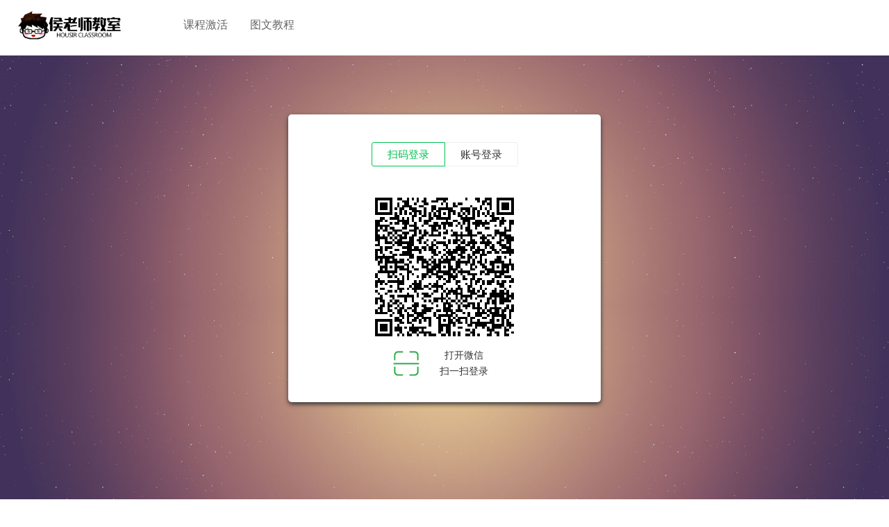

--- FILE ---
content_type: text/html; charset=utf-8
request_url: http://housir.com/2/login.html?refurl=http%3A%2F%2Fhousir.com%2F2%2Flesson.html%3Fid%3D8
body_size: 2571
content:
<!doctype html>
<html>
<head>
	<meta charset="utf-8">
	<meta http-equiv="X-UA-Compatible" content="IE=edge">
	<meta name="viewport" content="width=device-width, initial-scale=1">
	<link rel="stylesheet" href="http://housir.com/addons/fy_lessonv2/static/webapp/default/css/bootstrap.min.css?v=5.3.5">
	<link rel="stylesheet" href="http://housir.com/addons/fy_lessonv2/static/public/iconfont/iconfont.css?v=3.0.0">
	<link rel="stylesheet" href="http://housir.com/addons/fy_lessonv2/static/webapp/default/css/login.css?v=5.3.5">
	<script type="text/javascript" src="http://housir.com/addons/fy_lessonv2/static/webapp/default/js/jquery-1.11.3.min.js?v=5.3.5"></script>
	<link rel="stylesheet" href="http://housir.com/addons/fy_lessonv2/static/public/sweetalert/sweetalert.css?v=5.3.5">
	<script type="text/javascript" src="http://housir.com/addons/fy_lessonv2/static/public/sweetalert/sweetalert.min.js"></script>
	<script type="text/javascript" src="http://housir.com/addons/fy_lessonv2/static/webapp/default/js/jquery.qrcode.min.js"></script>
	<title>用户登录</title>
</head>

<body class="logobg_style">
	<div class="top_box">
		<div class="wid_con">
			<div class="top_con">
				<div class="top_logo">
					<a href="/2/index.html">
						<img src="http://housir.com/attachment/images/2/2020/12/A883G0Aqa3QEGQgqKkDB23ZBA3KGK3.png">
					</a>
				</div>
				<div class="top_menu">
					<ul>
												<li class=""><a href="http://www.housir.com/2/vip.html">课程激活</a></li>
												<li class=""><a href="http://www.housir.com/2/article.html">图文教程</a></li>
											</ul>
				</div>
			</div>
		</div>
	</div>
	<div id="large-header" class="large-header login-page" >
		<canvas id="demo-canvas" width="1590" height="711"></canvas>
		<div class="login-form">
			<div class="login-content">
				<div class="login-switch">
					<a href="javascript:;" data-type="wechat" class="selected" >扫码登录</a>
					<a href="javascript:;" data-type="account" >账号登录</a>
				</div>	
				<form class="login_padding">
					<!-- 扫码登录 -->
					<div class="scanCode" >
						<div class="qrCode" id="login-qrcode">
						</div>
						<div class="scanTip">
							<div class="list_scan">
								<img src="http://housir.com/addons/fy_lessonv2/static/webapp/default/images/login/sCan.png">
								<span>
									打开微信
								</span>
								<span>扫一扫登录</span>
							</div>
						</div>
					</div>

					<!-- 帐号登录 -->
					<div class="account" >
						<div class="form-group clearfix">
							<div class="input-group">
								<div class="input-group-addon">
									<i class="icon_user"></i>
								</div>
								<input type="text" class="form-control" name="mobile" placeholder="手机号码" autocomplete="off">
							</div>
						</div>
						<div class="form-group clearfix">
							<div class="input-group">
								<div class="input-group-addon">
									<i class="icon_password"></i>
								</div>
								<input type="password" class="form-control" name="password" placeholder="登录密码" autocomplete="off">
							</div>
						</div>
						<div class="form-group clearfix">
							<div class="input-group">
								<div class="input-group-addon">
									<i class="icon_verify_code"></i>
								</div>
								<input type="text" class="form-control w-175 m-r-10" name="code" placeholder="验证码">
								<img id="imgverify" src="/2/verifycode.html" width="140" height="45" class="passcode" style="cursor:pointer;" onclick="getCode()">
							</div>
						</div>
						<div class="textright">
													</div>
						<div class="form-group">
							<a href="javascript:;" class="btn btn-block btn-login" id="btn-login" />登 录</a>
						</div>
					</div>
				</form>
			</div>
		</div>
	</div>

	<div class="overlay" id="qrcode-container">
		<div class="qrcode-container">
			<div class="qrcode-top"></div>
			<div class="qrcode-center">
				<div class="qc-center">
					<div id="password-qcode"></div>
				</div>
				<div class="qc-bottom">打开微信扫描二维码<br>输入新登录密码后提交</div>
			</div>
			<div class="qrcode-bottom"></div>
		</div>
	</div>


	<div class="footer">
		<p>Copyright © 2015-2020 侯老师教育</p>
		<p>ICP备案号：<a href="http://beian.miit.gov.cn" target="_blank">苏ICP备20000220号-2</a></p>
	</div>
	
<script src="http://housir.com/addons/fy_lessonv2/static/webapp/default/js/login.js?v=5.3.5"></script>
<script type="text/javascript">
	function getCode(){
		$('#imgverify').prop('src', '/2/verifycode.html?r=' + Math.round(new Date().getTime()));
		return false;
	}

	var swalalert = function(title, message, type){
		swal({
			title: title,
			text: message,
			type: type,
			showCancelButton: false,
			closeOnConfirm: false,
			confirmButtonColor: "#1d97d0"
		});
	}

	$("#btn-login").click(function(){
		var mobile = $("input[name=mobile]").val();
		var password = $("input[name=password]").val();
		var code = $("input[name=code]").val();

		if(!mobile){
			swalalert('系统提示', '请输入手机号码', 'error');
			return false;
		}
		if(!password){
			swalalert('系统提示', '请输入登录密码', 'error');
			return false;
		}
		if(!code){
			swalalert('系统提示', '请输入验证码', 'error');
			return false;
		}

		$.ajax({
            type:"POST",
            url:"/2/login.html",
            data:{mobile:mobile, password:password, code:code},
            dataType: "json",
            beforeSend:function(){
				$("#msg").html("logining");
			},
            success:function(res){
				if(res.code == '-1'){
					swalalert('系统提示', res.message, 'error');
					getCode();
					return false;
				}else if(res.code == '0'){
					if(res.refurl){
						location.href = res.refurl;
					}else{
						location.href = "/2/index.html";
					}
				}
            },
            complete: function(XMLHttpRequest, textStatus){
            },
			error: function(){
            }
         });
	});

	$("input[name=mobile],input[name=password],input[name=code]").bind("keypress", function(e) {
		if (e.keyCode == "13") {
			e.preventDefault();
			document.getElementById("btn-login").click();
		}
	});
</script>


<script type="text/javascript">
$(function () {
	jQuery('#login-qrcode').qrcode({width: 200, height: 200, text: "http://wx.housir.com/app/index.php?i=2&c=entry&do=pclogin&m=fy_lessonv2&uid=&random=f1ab828839aab6fedb2c251c3605ecf2"});
	
	var login_status_int = window.setInterval(checkLogin, 3000);
	$(".login-switch a").click(function () {
		if($(this).data('type') == 'wechat'){
			$('.account').hide().prev().show();
			login_status_int = window.setInterval(checkLogin, 3000);
		}else{
			$('.scanCode').hide().next().show();
			window.clearInterval(login_status_int);
		}
		$(".login-switch a").removeClass('selected');
		$(this).addClass('selected');
	});

	function checkLogin(){
		var orderid = "";
		var ordertype = "";
		$.ajax({
			type: "post",
			url: "/2/login.html?op=checkLogin",
			dataType: "json",
			data: {
				random: "f1ab828839aab6fedb2c251c3605ecf2",
				refurl: "http://housir.com/2/lesson.html?id=8",
			},
			success:function(res){
				if(res.code == -1){
					if(res.message){
						swal("系统提示", res.message, "error");
					}
					return;
				}else if(res.code == 0){
					window.location.href = res.refurl;
					window.clearInterval(login_status_int);
				}
			}, 
			error:function(){   
			},   
		});
	}
})
</script>

<script>;</script><script type="text/javascript" src="http://www.housir.com/app/index.php?i=2&c=utility&a=visit&do=showjs&m=fy_lessonv2"></script></body>
</html>


--- FILE ---
content_type: text/css
request_url: http://housir.com/addons/fy_lessonv2/static/public/iconfont/iconfont.css?v=3.0.0
body_size: 906
content:
@font-face {
  font-family: "iconfont"; /* Project id 992318 */
  src: url('iconfont.woff2?t=1729590481895') format('woff2'),
       url('iconfont.woff?t=1729590481895') format('woff'),
       url('iconfont.ttf?t=1729590481895') format('truetype');
}

.iconfont {
  font-family: "iconfont" !important;
  font-size: 16px;
  font-style: normal;
  -webkit-font-smoothing: antialiased;
  -moz-osx-font-smoothing: grayscale;
}

.icon-delete:before {
  content: "\e63c";
}

.icon-comment-left:before {
  content: "\e665";
}

.icon-comment-right:before {
  content: "\e67e";
}

.icon-triangle-right:before {
  content: "\e61e";
}

.icon-pencil:before {
  content: "\e61d";
}

.icon-back:before {
  content: "\e68e";
}

.icon-collect-o:before {
  content: "\e632";
}

.icon-collect:before {
  content: "\e61c";
}

.icon-like:before {
  content: "\e64d";
}

.icon-like-o:before {
  content: "\e662";
}

.icon-live-sign:before {
  content: "\e7b6";
}

.icon-exit:before {
  content: "\e631";
}

.icon-picture:before {
  content: "\e8ba";
}

.icon-gift1:before {
  content: "\e618";
}

.icon-kaoshi1:before {
  content: "\e6b4";
}

.icon-kaoshi2:before {
  content: "\e648";
}

.icon-kaoshi:before {
  content: "\e617";
}

.icon-huiyuan:before {
  content: "\e6c2";
}

.icon-hourglass:before {
  content: "\e630";
}

.icon-give:before {
  content: "\e678";
}

.icon-pull-down-double:before {
  content: "\e64c";
}

.icon-home:before {
  content: "\e619";
}

.icon-sign:before {
  content: "\ee9f";
}

.icon-guanbi:before {
  content: "\e61b";
}

.icon-vip:before {
  content: "\e688";
}

.icon-clock-o:before {
  content: "\e615";
}

.icon-location:before {
  content: "\e616";
}

.icon-lock:before {
  content: "\e611";
}

.icon-zhibo:before {
  content: "\e646";
}

.icon-yinletiaodongzhuangtai_huaban:before {
  content: "\e60b";
}

.icon-file:before {
  content: "\e628";
}

.icon-online:before {
  content: "\e716";
}

.icon-search:before {
  content: "\e620";
}

.icon-convert-coupon:before {
  content: "\e60d";
}

.icon-password:before {
  content: "\e647";
}

.icon-mobile:before {
  content: "\e614";
}

.icon-camera:before {
  content: "\e608";
}

.icon-gift:before {
  content: "\e61f";
}

.icon-study:before {
  content: "\e6a3";
}

.icon-discount:before {
  content: "\e645";
}

.icon-diamond:before {
  content: "\e607";
}

.icon-information-o:before {
  content: "\e62a";
}

.icon-evaluate:before {
  content: "\e638";
}

.icon-cancel:before {
  content: "\e625";
}

.icon-noverify:before {
  content: "\e62e";
}

.icon-payed:before {
  content: "\e719";
}

.icon-nopay:before {
  content: "\e612";
}

.icon-member:before {
  content: "\e604";
}

.icon-article:before {
  content: "\e610";
}

.icon-video:before {
  content: "\e609";
}

.icon-urllink:before {
  content: "\e60a";
}

.icon-audio:before {
  content: "\e62f";
}

.icon-back-o:before {
  content: "\e60c";
}

.icon-cart:before {
  content: "\e613";
}

.icon-close:before {
  content: "\e603";
}

.icon-coupon:before {
  content: "\e721";
}

.icon-pull-right:before {
  content: "\e715";
}

.icon-clock:before {
  content: "\e6f3";
}

.icon-share:before {
  content: "\e602";
}

.icon-heart-o:before {
  content: "\e601";
}

.icon-heart:before {
  content: "\e644";
}

.icon-pull-down:before {
  content: "\e63f";
}

.icon-play1:before {
  content: "\e639";
}

.icon-play:before {
  content: "\e606";
}

.icon-eye:before {
  content: "\e61a";
}

.icon-information:before {
  content: "\e6de";
}

.icon-default-sort:before {
  content: "\e75f";
}

.icon-sort:before {
  content: "\e66c";
}

.icon-desc:before {
  content: "\e766";
}

.icon-asc:before {
  content: "\e767";
}

.icon-backtop:before {
  content: "\e605";
}

.icon-online-service:before {
  content: "\e62b";
}

.icon-wechat:before {
  content: "\e60e";
}

.icon-qqgroup:before {
  content: "\e600";
}

.icon-teacher:before {
  content: "\e672";
}

.icon-crown:before {
  content: "\e60f";
}

.icon-qq:before {
  content: "\e6b7";
}



--- FILE ---
content_type: text/css
request_url: http://housir.com/addons/fy_lessonv2/static/webapp/default/css/login.css?v=5.3.5
body_size: 2938
content:
@charset "utf-8";

body {
	font: 14px "微软雅黑", "FontAwesome", "Arial Narrow", HELVETICA;
	-webkit-text-size-adjust: 100%;
}
a,a:hover{
	text-decoration:none;
}
.fl {
	float: left
}

.fr {
	float: right
}

ol, ul {
	list-style: none outside none;
}

ul,li {
	margin: 0;
	padding: 0;
	list-style: none;
}

.alignleft {
	text-align: left
}

.center {
	text-align: center
}

.relative {
	position: relative
}

.dnone {
	display: none
}

.color1 {
	color: #8C8C8C
}

.color2 {
	color: #EF4548
}

.color3 {
	color: #A2A2A2
}

.mtb10 {
	margin: 10px 0px;
}

.mtb20 {
	margin: 20px 0px;
}

.mtb30 {
	margin: 30px 0px;
}

.mtb40 {
	margin: 40px 0px;
}

.mtb50 {
	margin: 50px 0px;
}

.mt5 {
	margin-bottom: 5px
}

.mt10 {
	margin-bottom: 10px
}

.mt20 {
	margin-bottom: 20px
}

.mt30 {
	margin-bottom: 30px
}

.m-r-10{
	margin-right: 10px;
}

.w-175{
	width:175px !important;
}

/* 顶部导航栏 */
.top_box {
	width: 96%;
	padding-bottom: 4px;
	height: 80px;
	margin: 0 auto;
}

.wid_con {
	margin: 0 auto;
}

.top_logo {
	float: left;
	margin: 15px 0;
}

.top_logo a {
	display: inline-block;
	vertical-align: middle;
	margin-right: 16px;
	width: 150px;
	height: 44px;
}

.top_logo img {
	display: block;
	width: 150px;
	height: 44px;
}

.top_menu {
	float: left;
	margin-left: 70px;
	position: relative;
}

.top_menu ul {
	overflow: hidden;
	margin-top: 26px
}

.top_menu ul li:first-child {
	margin-left: 0;
}

.top_menu ul li {
	float: left;
	margin-left: 28px;
	padding: 0 2px;
}

.top_menu ul li a {
	display: block;
	font-size: 16px;
	color: #666;
	padding-bottom: 7px;
}

.top_menu ul li.cur a {
	color: #e9511b;
}

.top_menu ul li {
	float: left;
	margin-left: 28px;
	padding: 0 2px;
}

/* 登录样式 */
.textright {
	padding-bottom: 13px;
    text-align: right;
}

.textright .forget, .textright .forget:hover{
	color: #5f5f5f;
    font-size: 13px;
	text-decoration: none;
}

.textright .login-register-icon{
	display: inline-block;
	width: 16px;
    height: 16px;
    vertical-align: middle;
	background: url(../images/login/iconfont-register.png) no-repeat;
}
.textright .register, .textright .register:hover{
	color: #fff;
	font-size: 15px;
}

.large-header {
	position: relative;
	width: 100%;
	background-image: url(../images/login/bg.jpg);
	background-repeat: no-repeat;
	overflow: hidden;
	background-size: cover;
	background-position: center center;
	z-index: 1;
}

.logobg_style .login-form {
	position: absolute;
	top: 43%;
	font-family: "微软雅黑", Microsoft YaHei UI;
	margin-top: -225px;
	margin-left: -225px;
	left: 50%;
	z-index: 999;
	-webkit-transition: all 550ms ease-in-out;
	-moz-transition: all 550ms ease-in-out;
	-o-transition: all 550ms ease-in-out;
	transition: all 550ms ease-in-out;
}

.logobg_style .login-content {
	position: relative;
	width: 450px;
	z-index: 999;
	height: 415px;
	box-shadow: 0px 3px 6px #333333;
	background-color: #fff;
	border-radius: 5px;
	-webkit-border-radius: 5px;
	-moz-border-radius: 5px;
	-o-border-radius: 5px;
	margin: 0 auto;
	text-align: center;
	padding: 0;
	-webkit-transition: all 550ms ease-in-out;
	-moz-transition: all 550ms ease-in-out;
	-o-transition: all 550ms ease-in-out;
	transition: all 550ms ease-in-out;
}

.logobg_style .login-content .login-switch {
	width: 211px;
	margin: 0 auto 25px;
	padding-top: 40px;
	overflow: hidden;
}
.logobg_style .login-content .login-switch a {
    float: left;
    display: block;
    width: 106px;
    height: 35px;
    line-height: 35px;
    margin-right: -1px;
    border: 1px solid #eee;
    font-size: 15px;
    text-align: center;
    color: #333;
    text-decoration: none;
}
.logobg_style .login-content .login-switch a:hover{
	color: #00c250;
}
.logobg_style .login-content .login-switch .selected {
    color: #00c250;
    border-color: #00c250;
    position: relative;
    z-index: 2;
}
.logobg_style .login-content .login-switch a:first-child {
    border-top-left-radius: 3px;
    -moz-border-top-left-radius: 3px;
    -webkit-border-bottom-left-radius: 3px;
    border-bottom-left-radius: 3px;
    -moz-border-bottom-left-radius: 3px;
    -webkit-border-bottom-left-radius: 3px;
}
.logobg_style .login-content .login-switch a:last-child {
    border-top-right-radius: 3px;
    -moz-border-top-right-radius: 3px;
    -webkit-border-bottom-right-radius: 3px;
    border-bottom-right-radius: 3px;
    -moz-border-bottom-right-radius: 3px;
    -webkit-border-bottom-right-radius: 3px;
}

.logobg_style .input-group-addon {
	padding: 6px 20px
}

.logobg_style .login-content .title_name {
	color: #444;
    font-size: 26px;
    padding: 55px 0 10px;
}

.login_padding {
	padding: 0px 40px 15px 40px;
    position: relative;
}

.logobg_style .form-control {
	height: 45px
}

.logobg_style .input-group {
	height: 45px;
	float: left;
	-webkit-transition: all 300ms ease-in-out;
	-moz-transition: all 300ms ease-in-out;
	-o-transition: all 300ms ease-in-out;
	transition: all 300ms ease-in-out;
	-webkit-background-clip: padding-box;
	-moz-background-clip: padding;
	background-clip: padding-box;
	-webkit-border-radius: 3px;
	-moz-border-radius: 3px;
	border-radius: 3px;
}

.logobg_style a:hover {
	color: #e9511b;
}

.logobg_style .form-group {
	margin-bottom: 25px;
	display: block
}

.logobg_style .form-group a:hover{
	color: #fff;
}

.logobg_style .input-group-addon i {
	background-size: 25px;
	position: absolute;
	left: 3px;
	top: 7px;
	width: 30px;
	height: 30px;
}

.logobg_style .icon_user {
	background: url(../images/login/iconfont-yonghu.png) no-repeat 7px center;
}

.logobg_style .icon_password {
	background: url(../images/login/iconfont-psw.png) no-repeat 7px center;
}

.logobg_style .icon_verify_code {
	background: url(../images/login/iconfont-verify-code.png)no-repeat 5px center;
}

.btn-block {
	height: 45px;
	line-height: 29px;
	font-size: 18px
}
.btn-login{
    background: linear-gradient(#20a53a,#189d32);
    box-shadow: inset 0 1px 2px #30ad42;
    color: #fff;
    text-shadow: #00851a 0 -1px 0;
    border: 1px solid #20a53a;
}
.btn-login:hover{
	background: #10952a;
    background: linear-gradient(#10952a,#088d22);
    border: 1px solid #10952a;
}
.btn-login.focus, .btn-login:focus, .btn-login:hover{
	color: #fff;
}

/*
@media screen and (max-width: 640px) {
	.scanCode {
		display: block !important;
	}
	.account {
		display: none;
	}
	.bg_img {
		display: none;
	}
}
*/

.login_padding .entrance .bg_img {
	width: 60px;
	height: 60px;
	background-image: url('../images/login/qrCode.png');
	background-size: 120px 120px;
	background-repeat: no-repeat;
	background-position: 0 0;
	position: absolute;
	top: 5px;
	right: 5px;
}

.login_padding .entrance .bg_img:hover {
	background-position: -60px 0;
	cursor: pointer;
}

.login_padding .entrance .bg_img.pc {
	background-position: 0 -60px;
}

.login_padding .entrance .bg_img.pc:hover {
	background-position: -60px -60px;
}
.login_padding .account{
	display: none;
}
.login_padding .scanCode .qrCode {
	text-align: center;
	padding-top: 20px;
}
.login_padding .scanCode .scanTip .list_scan {
	width: 150px;
	margin: 0 auto;
	margin-top: 15px;
}
.login_padding .scanCode .scanTip .list_scan > img {
	width: 40px;
	height: 40px;
	float: left;
	margin-right: 15px;
}
.login_padding .scanCode .scanTip .list_scan span {
	display: inline-block;
	font-size: 14px;
	margin-bottom: 5px;
}
.login_padding .scanCode .scanTip .list_scan a:hover .weChatSamll {
	display: block;
}
.login_padding .scanCode .scanTip .list_scan .weChatSamll {
	display: none;
	width: 150px;
	height: 150px;
	position: absolute;
	border: 1px solid #ececec;
	border-radius: 5px;
	bottom: 105px;
	right: 80px;
	padding: 20px;
	background-color: #fff;
}
.login_padding .scanCode .scanTip .list_scan .weChatSamll img {
	width: 100%;
}
.login_padding .scanCode .scanTip  .list_scan .weChatSamll em {
	position: absolute;
	border: 7px solid #ececec;
	border-color: #ececec transparent transparent transparent;
	width: 0;
	height: 0;
	right: 87px;
	bottom: -14px;
	margin-left: -6px;
}
.login_padding .entrance .tips {
	font-size: 12px;
	width: 115px;
	position: absolute;
	top: 10px;
	right: 65px;
	color: rgb(32, 165, 58);
	background: #dff0d8;
	padding: 5px 10px;
	text-align: center;
	border-radius: 4px;
}
.login_padding .entrance .tips em {
	position: absolute;
	border: 6px solid #dff0d8;
	border-color: transparent transparent transparent #dff0d8;
	width: 0;
	height: 0;
	right: -11px;
	top: 8px;
	margin-left: -6px;
}
.login_padding .entrance .tips img {
	height: 16px;
	width: 16px;
	vertical-align: middle;
	margin-top: -1px;
	margin-right: 4px;
}

/* 忘记密码二维码 */
.overlay {
    position: fixed;
    width: 100%;
    height: 100%;
    top: 0;
    left: 0;
    filter: progid:DXImageTransform.Microsoft.gradient(enabled='true', startColorstr='#80000000', endColorstr='#80000000');
    background-color: rgba(0,0,0,.7);
    z-index: 9999;
	display: none;
}
.qrcode-container {
	background: #f3f6f9;
	width: 300px;
	height: 600px;
	border-color: #cecece;
	border-width: 2px;
	border-radius: 50px;
	padding: 0;
	position: fixed;
	top: 50%;
	left: 50%;
	margin-left: -177px;
	margin-top: -335px;
	z-index: 10000;
}

.qrcode-container .qrcode-top {
	margin-top: 43px;
	width: 60px;
	height: 10px;
	margin-left: 120px;
	background: #cecece;
	border-radius: 4px;
	margin-bottom: 25px;
}

.qrcode-container .qrcode-center {
	border: 1px solid #cecece;
	width: 282px;
	height: 420px;
	text-align: center;
	background: #fff;
	margin-left: 8px
}

.qrcode-container .qrcode-bottom {
	margin-left: 103px;
    margin-top: 16px;
    width: 90px;
    height: 30px;
    border-radius: 15px;
    background: #cecece;
}

.qrcode-center .qc-top {
	height: 53px;
	line-height: 53px;
	vertical-align: middle;
	margin: 42px 50px 24px
}

.qrcode-center .qc-top div {
	display: inline-block;
	vertical-align: middle;
	zoom: 1
}

.qrcode-center .qc-top .qct-title {
	font-size: 28px;
	margin-left: 20px
}

.qrcode-center .qc-center {
	width: 190px;
	height: 190px;
	margin-left: 45px;
	overflow: hidden;
	position: relative;
	margin-top: 70px;
	z-index: 10
}
.qrcode-center .qc-bottom {
	margin-top: 35px;
	height: 50px;
	line-height: 25px;
	padding: 0 24px;
	font-size: 16px;
	text-align: center
}

/* 注册样式 */
.Retrieve_style {
    font-family: "微软雅黑", Microsoft YaHei UI;
    width: 460px;
    height: 460px;
    border: 10px solid rgba(255,255,255,0.42);
    left: 50%;
    top: 43%;
    margin-left: -225px;
    margin-top: -225px;
    position: absolute;
    z-index: 999;
}
.Retrieve_style h1 {
	font-weight: bold;
    margin: 0px;
    margin-top: 20px;
    left: 50%;
    color: #d9534f;
    border-radius: 20px;
    text-align: center;
    background: rgba(255,255,255,1.00);
}
.Retrieve_style .Retrieve-content {
    width: 440px;
    background: #ffffff;
    height: 440px;
    position: absolute;
    top: 0px;
}
.Retrieve_style .Retrieve-content .reg-qrcode{
	text-align: center;
    padding: 20px 0 20px;
}
.Retrieve_style .Retrieve-content .reg-qrcode img{
	width: 280px;
	height: 280px;
}
.Retrieve_style .Retrieve-content .reg-scan-qrcode{
	text-align: center;
    font-size: 16px;
    color: #d9534f;
    font-weight: bold;
}
.Retrieve_style .Retrieve-content .go-login{
    font-size: 12px;
    text-align: center;
    line-height: 40px;
    /*font-weight: bold;*/
}

.Retrieve_style .Retrieve-content .go-login a,.Retrieve_style .Retrieve-content .go-login a:hover{
	color: #484848;
}

/* 底部版权 */
.footer{
	width: 100%;
	margin: 0 auto;
	padding: 20px 0;
	text-align: center;
}

.footer p{
	margin: 0;
	line-height: 28px;
}

.footer p a{
	color: #333;
}

--- FILE ---
content_type: text/css
request_url: http://housir.com/addons/fy_lessonv2/static/public/sweetalert/sweetalert.css?v=5.3.5
body_size: 2892
content:
body.stop-scrolling {
	height: 100%;
	overflow: hidden;
}

.sweet-overlay {
	background-color: black;
  /* IE8 */
	-ms-filter: "progid:DXImageTransform.Microsoft.Alpha(Opacity=40)";
  /* IE8 */
	background-color: rgba(0, 0, 0, 0.4);
	position: fixed;
	left: 0;
	right: 0;
	top: 0;
	bottom: 0;
	display: none;
	z-index: 10000;
}

.sweet-alert {
	background-color: white;
	font-family: 'Open Sans', 'Helvetica Neue', Helvetica, Arial, sans-serif;
	width: 478px;
	padding: 17px;
	border-radius: 5px;
	text-align: center;
	position: fixed;
	left: 50%;
	top: 50%;
	margin-left: -256px;
	margin-top: -200px;
	overflow: hidden;
	display: none;
	z-index: 99999;
}

@media all and (max-width: 540px) {
	.sweet-alert {
		width: auto;
		margin-left: 0;
		margin-right: 0;
		left: 15px;
		right: 15px;
	}
}

.sweet-alert h2 {
	color: #575757;
	font-size: 22px;
	text-align: center;
	font-weight: 600;
	text-transform: none;
	position: relative;
	margin: 0 0 25px;
	padding: 0;
	line-height: 40px;
	display: block;
}

.sweet-alert p {
	color: #000;
	font-size: 18px;
	text-align: center;
	font-weight: 300;
	position: relative;
	text-align: inherit;
	float: none;
	margin: 0;
	padding: 0;
	line-height: normal;
}

.sweet-alert fieldset {
	border: none;
	position: relative;
}

.sweet-alert .sa-error-container {
	background-color: #f1f1f1;
	margin-left: -17px;
	margin-right: -17px;
	overflow: hidden;
	padding: 0 10px;
	max-height: 0;
	webkit-transition: padding 0.15s, max-height 0.15s;
	transition: padding 0.15s, max-height 0.15s;
}

.sweet-alert .sa-error-container.show {
	padding: 10px 0;
	max-height: 100px;
	webkit-transition: padding 0.2s, max-height 0.2s;
	transition: padding 0.25s, max-height 0.25s;
}

.sweet-alert .sa-error-container .icon {
	display: inline-block;
	width: 24px;
	height: 24px;
	border-radius: 50%;
	background-color: #ea7d7d;
	color: white;
	line-height: 24px;
	text-align: center;
	margin-right: 3px;
}

.sweet-alert .sa-error-container p {
	display: inline-block;
}

.sweet-alert .sa-input-error {
	position: absolute;
	top: 29px;
	right: 26px;
	width: 20px;
	height: 20px;
	opacity: 0;
	-webkit-transform: scale(0.5);
	transform: scale(0.5);
	-webkit-transform-origin: 50% 50%;
	transform-origin: 50% 50%;
	-webkit-transition: all 0.1s;
	transition: all 0.1s;
}

.sweet-alert .sa-input-error::before, .sweet-alert .sa-input-error::after {
	content: "";
	width: 20px;
	height: 6px;
	background-color: #f06e57;
	border-radius: 3px;
	position: absolute;
	top: 50%;
	margin-top: -4px;
	left: 50%;
	margin-left: -9px;
}

.sweet-alert .sa-input-error::before {
	-webkit-transform: rotate(-45deg);
	transform: rotate(-45deg);
}

.sweet-alert .sa-input-error::after {
	-webkit-transform: rotate(45deg);
	transform: rotate(45deg);
}

.sweet-alert .sa-input-error.show {
	opacity: 1;
	-webkit-transform: scale(1);
	transform: scale(1);
}

.sweet-alert input {
	width: 100%;
	box-sizing: border-box;
	border-radius: 3px;
	border: 1px solid #d7d7d7;
	height: 43px;
	margin-top: 10px;
	margin-bottom: 17px;
	font-size: 18px;
	box-shadow: inset 0px 1px 1px rgba(0, 0, 0, 0.06);
	padding: 0 12px;
	display: none;
	-webkit-transition: all 0.3s;
	transition: all 0.3s;
}

.sweet-alert input:focus {
	outline: none;
	box-shadow: 0px 0px 3px #c4e6f5;
	border: 1px solid #b4dbed;
}

.sweet-alert input:focus::-moz-placeholder {
	transition: opacity 0.3s 0.03s ease;
	opacity: 0.5;
}

.sweet-alert input:focus:-ms-input-placeholder {
	transition: opacity 0.3s 0.03s ease;
	opacity: 0.5;
}

.sweet-alert input:focus::-webkit-input-placeholder {
	transition: opacity 0.3s 0.03s ease;
	opacity: 0.5;
}

.sweet-alert input::-moz-placeholder {
	color: #bdbdbd;
}

.sweet-alert input:-ms-input-placeholder {
	color: #bdbdbd;
}

.sweet-alert input::-webkit-input-placeholder {
	color: #bdbdbd;
}

.sweet-alert.show-input input {
	display: block;
}

.sweet-alert button {
	background-color: #AEDEF4;
	color: white;
	border: none;
	box-shadow: none;
	font-size: 17px;
	font-weight: 500;
	-webkit-border-radius: 4px;
	border-radius: 5px;
	padding: 10px 32px;
	margin: 26px 5px 0 5px;
	cursor: pointer;
}

.sweet-alert button:focus {
	outline: none;
	box-shadow: 0 0 2px rgba(128, 179, 235, 0.5), inset 0 0 0 1px rgba(0, 0, 0, 0.05);
}

.sweet-alert button:hover {
	background-color: #a1d9f2;
}

.sweet-alert button:active {
	background-color: #81ccee;
}

.sweet-alert button.cancel {
	background-color: #D0D0D0;
}

.sweet-alert button.cancel:hover {
	background-color: #c8c8c8;
}

.sweet-alert button.cancel:active {
	background-color: #b6b6b6;
}

.sweet-alert button.cancel:focus {
	box-shadow: rgba(197, 205, 211, 0.8) 0px 0px 2px, rgba(0, 0, 0, 0.0470588) 0px 0px 0px 1px inset !important;
}

.sweet-alert button::-moz-focus-inner {
	border: 0;
}

.sweet-alert[data-has-cancel-button=false] button {
	box-shadow: none !important;
}

.sweet-alert[data-has-confirm-button=false][data-has-cancel-button=false] {
	padding-bottom: 40px;
}

.sweet-alert .sa-icon {
	width: 80px;
	height: 80px;
	border: 4px solid gray;
	-webkit-border-radius: 40px;
	border-radius: 40px;
	border-radius: 50%;
	margin: 20px auto;
	padding: 0;
	position: relative;
	box-sizing: content-box;
}

.sweet-alert .sa-icon.sa-error {
	border-color: #F27474;
}

.sweet-alert .sa-icon.sa-error .sa-x-mark {
	position: relative;
	display: block;
}

.sweet-alert .sa-icon.sa-error .sa-line {
	position: absolute;
	height: 5px;
	width: 47px;
	background-color: #F27474;
	display: block;
	top: 37px;
	border-radius: 2px;
}

.sweet-alert .sa-icon.sa-error .sa-line.sa-left {
	-webkit-transform: rotate(45deg);
	transform: rotate(45deg);
	left: 17px;
}

.sweet-alert .sa-icon.sa-error .sa-line.sa-right {
	-webkit-transform: rotate(-45deg);
	transform: rotate(-45deg);
	right: 16px;
}

.sweet-alert .sa-icon.sa-warning {
	border-color: #F8BB86;
}

.sweet-alert .sa-icon.sa-warning .sa-body {
	position: absolute;
	width: 5px;
	height: 47px;
	left: 50%;
	top: 10px;
	-webkit-border-radius: 2px;
	border-radius: 2px;
	margin-left: -2px;
	background-color: #F8BB86;
}

.sweet-alert .sa-icon.sa-warning .sa-dot {
	position: absolute;
	width: 7px;
	height: 7px;
	-webkit-border-radius: 50%;
	border-radius: 50%;
	margin-left: -3px;
	left: 50%;
	bottom: 10px;
	background-color: #F8BB86;
}

.sweet-alert .sa-icon.sa-info {
	border-color: #C9DAE1;
}

.sweet-alert .sa-icon.sa-info::before {
	content: "";
	position: absolute;
	width: 5px;
	height: 29px;
	left: 50%;
	bottom: 17px;
	border-radius: 2px;
	margin-left: -2px;
	background-color: #C9DAE1;
}

.sweet-alert .sa-icon.sa-info::after {
	content: "";
	position: absolute;
	width: 7px;
	height: 7px;
	border-radius: 50%;
	margin-left: -3px;
	top: 19px;
	background-color: #C9DAE1;
}

.sweet-alert .sa-icon.sa-success {
	border-color: #A5DC86;
}

.sweet-alert .sa-icon.sa-success::before, .sweet-alert .sa-icon.sa-success::after {
	content: '';
	-webkit-border-radius: 40px;
	border-radius: 40px;
	border-radius: 50%;
	position: absolute;
	width: 60px;
	height: 120px;
	background: white;
	-webkit-transform: rotate(45deg);
	transform: rotate(45deg);
}

.sweet-alert .sa-icon.sa-success::before {
	-webkit-border-radius: 120px 0 0 120px;
	border-radius: 120px 0 0 120px;
	top: -7px;
	left: -33px;
	-webkit-transform: rotate(-45deg);
	transform: rotate(-45deg);
	-webkit-transform-origin: 60px 60px;
	transform-origin: 60px 60px;
}

.sweet-alert .sa-icon.sa-success::after {
	-webkit-border-radius: 0 120px 120px 0;
	border-radius: 0 120px 120px 0;
	top: -11px;
	left: 30px;
	-webkit-transform: rotate(-45deg);
	transform: rotate(-45deg);
	-webkit-transform-origin: 0px 60px;
	transform-origin: 0px 60px;
}

.sweet-alert .sa-icon.sa-success .sa-placeholder {
	width: 80px;
	height: 80px;
	border: 4px solid rgba(165, 220, 134, 0.2);
	-webkit-border-radius: 40px;
	border-radius: 40px;
	border-radius: 50%;
	box-sizing: content-box;
	position: absolute;
	left: -4px;
	top: -4px;
	z-index: 2;
}

.sweet-alert .sa-icon.sa-success .sa-fix {
	width: 5px;
	height: 90px;
	background-color: white;
	position: absolute;
	left: 28px;
	top: 8px;
	z-index: 1;
	-webkit-transform: rotate(-45deg);
	transform: rotate(-45deg);
}

.sweet-alert .sa-icon.sa-success .sa-line {
	height: 5px;
	background-color: #A5DC86;
	display: block;
	border-radius: 2px;
	position: absolute;
	z-index: 2;
}

.sweet-alert .sa-icon.sa-success .sa-line.sa-tip {
	width: 25px;
	left: 14px;
	top: 46px;
	-webkit-transform: rotate(45deg);
	transform: rotate(45deg);
}

.sweet-alert .sa-icon.sa-success .sa-line.sa-long {
	width: 47px;
	right: 8px;
	top: 38px;
	-webkit-transform: rotate(-45deg);
	transform: rotate(-45deg);
}

.sweet-alert .sa-icon.sa-custom {
	background-size: contain;
	border-radius: 0;
	border: none;
	background-position: center center;
	background-repeat: no-repeat;
}

/*
 * Animations
 */
@-webkit-keyframes showSweetAlert {
	0% {
		transform: scale(0.7);
		-webkit-transform: scale(0.7);
	}

	45% {
		transform: scale(1.05);
		-webkit-transform: scale(1.05);
	}

	80% {
		transform: scale(0.95);
		-webkit-transform: scale(0.95);
	}

	100% {
		transform: scale(1);
		-webkit-transform: scale(1);
	}
}

@keyframes showSweetAlert {
	0% {
		transform: scale(0.7);
		-webkit-transform: scale(0.7);
	}

	45% {
		transform: scale(1.05);
		-webkit-transform: scale(1.05);
	}

	80% {
		transform: scale(0.95);
		-webkit-transform: scale(0.95);
	}

	100% {
		transform: scale(1);
		-webkit-transform: scale(1);
	}
}

@-webkit-keyframes hideSweetAlert {
	0% {
		transform: scale(1);
		-webkit-transform: scale(1);
	}

	100% {
		transform: scale(0.5);
		-webkit-transform: scale(0.5);
	}
}

@keyframes hideSweetAlert {
	0% {
		transform: scale(1);
		-webkit-transform: scale(1);
	}

	100% {
		transform: scale(0.5);
		-webkit-transform: scale(0.5);
	}
}

@-webkit-keyframes slideFromTop {
	0% {
		top: 0%;
	}

	100% {
		top: 50%;
	}
}

@keyframes slideFromTop {
	0% {
		top: 0%;
	}

	100% {
		top: 50%;
	}
}

@-webkit-keyframes slideToTop {
	0% {
		top: 50%;
	}

	100% {
		top: 0%;
	}
}

@keyframes slideToTop {
	0% {
		top: 50%;
	}

	100% {
		top: 0%;
	}
}

@-webkit-keyframes slideFromBottom {
	0% {
		top: 70%;
	}

	100% {
		top: 50%;
	}
}

@keyframes slideFromBottom {
	0% {
		top: 70%;
	}

	100% {
		top: 50%;
	}
}

@-webkit-keyframes slideToBottom {
	0% {
		top: 50%;
	}

	100% {
		top: 70%;
	}
}

@keyframes slideToBottom {
	0% {
		top: 50%;
	}

	100% {
		top: 70%;
	}
}

.showSweetAlert[data-animation=pop] {
	-webkit-animation: showSweetAlert 0.3s;
	animation: showSweetAlert 0.3s;
}

.showSweetAlert[data-animation=none] {
	-webkit-animation: none;
	animation: none;
}

.showSweetAlert[data-animation=slide-from-top] {
	-webkit-animation: slideFromTop 0.3s;
	animation: slideFromTop 0.3s;
}

.showSweetAlert[data-animation=slide-from-bottom] {
	-webkit-animation: slideFromBottom 0.3s;
	animation: slideFromBottom 0.3s;
}

.hideSweetAlert[data-animation=pop] {
	-webkit-animation: hideSweetAlert 0.2s;
	animation: hideSweetAlert 0.2s;
}

.hideSweetAlert[data-animation=none] {
	-webkit-animation: none;
	animation: none;
}

.hideSweetAlert[data-animation=slide-from-top] {
	-webkit-animation: slideToTop 0.4s;
	animation: slideToTop 0.4s;
}

.hideSweetAlert[data-animation=slide-from-bottom] {
	-webkit-animation: slideToBottom 0.3s;
	animation: slideToBottom 0.3s;
}

@-webkit-keyframes animateSuccessTip {
	0% {
		width: 0;
		left: 1px;
		top: 19px;
	}

	54% {
		width: 0;
		left: 1px;
		top: 19px;
	}

	70% {
		width: 50px;
		left: -8px;
		top: 37px;
	}

	84% {
		width: 17px;
		left: 21px;
		top: 48px;
	}

	100% {
		width: 25px;
		left: 14px;
		top: 45px;
	}
}

@keyframes animateSuccessTip {
	0% {
		width: 0;
		left: 1px;
		top: 19px;
	}

	54% {
		width: 0;
		left: 1px;
		top: 19px;
	}

	70% {
		width: 50px;
		left: -8px;
		top: 37px;
	}

	84% {
		width: 17px;
		left: 21px;
		top: 48px;
	}

	100% {
		width: 25px;
		left: 14px;
		top: 45px;
	}
}

@-webkit-keyframes animateSuccessLong {
	0% {
		width: 0;
		right: 46px;
		top: 54px;
	}

	65% {
		width: 0;
		right: 46px;
		top: 54px;
	}

	84% {
		width: 55px;
		right: 0px;
		top: 35px;
	}

	100% {
		width: 47px;
		right: 8px;
		top: 38px;
	}
}

@keyframes animateSuccessLong {
	0% {
		width: 0;
		right: 46px;
		top: 54px;
	}

	65% {
		width: 0;
		right: 46px;
		top: 54px;
	}

	84% {
		width: 55px;
		right: 0px;
		top: 35px;
	}

	100% {
		width: 47px;
		right: 8px;
		top: 38px;
	}
}

@-webkit-keyframes rotatePlaceholder {
	0% {
		transform: rotate(-45deg);
		-webkit-transform: rotate(-45deg);
	}

	5% {
		transform: rotate(-45deg);
		-webkit-transform: rotate(-45deg);
	}

	12% {
		transform: rotate(-405deg);
		-webkit-transform: rotate(-405deg);
	}

	100% {
		transform: rotate(-405deg);
		-webkit-transform: rotate(-405deg);
	}
}

@keyframes rotatePlaceholder {
	0% {
		transform: rotate(-45deg);
		-webkit-transform: rotate(-45deg);
	}

	5% {
		transform: rotate(-45deg);
		-webkit-transform: rotate(-45deg);
	}

	12% {
		transform: rotate(-405deg);
		-webkit-transform: rotate(-405deg);
	}

	100% {
		transform: rotate(-405deg);
		-webkit-transform: rotate(-405deg);
	}
}

.animateSuccessTip {
	-webkit-animation: animateSuccessTip 0.75s;
	animation: animateSuccessTip 0.75s;
}

.animateSuccessLong {
	-webkit-animation: animateSuccessLong 0.75s;
	animation: animateSuccessLong 0.75s;
}

.sa-icon.sa-success.animate::after {
	-webkit-animation: rotatePlaceholder 4.25s ease-in;
	animation: rotatePlaceholder 4.25s ease-in;
}

@-webkit-keyframes animateErrorIcon {
	0% {
		transform: rotateX(100deg);
		-webkit-transform: rotateX(100deg);
		opacity: 0;
	}

	100% {
		transform: rotateX(0deg);
		-webkit-transform: rotateX(0deg);
		opacity: 1;
	}
}

@keyframes animateErrorIcon {
	0% {
		transform: rotateX(100deg);
		-webkit-transform: rotateX(100deg);
		opacity: 0;
	}

	100% {
		transform: rotateX(0deg);
		-webkit-transform: rotateX(0deg);
		opacity: 1;
	}
}

.animateErrorIcon {
	-webkit-animation: animateErrorIcon 0.5s;
	animation: animateErrorIcon 0.5s;
}

@-webkit-keyframes animateXMark {
	0% {
		transform: scale(0.4);
		-webkit-transform: scale(0.4);
		margin-top: 26px;
		opacity: 0;
	}

	50% {
		transform: scale(0.4);
		-webkit-transform: scale(0.4);
		margin-top: 26px;
		opacity: 0;
	}

	80% {
		transform: scale(1.15);
		-webkit-transform: scale(1.15);
		margin-top: -6px;
	}

	100% {
		transform: scale(1);
		-webkit-transform: scale(1);
		margin-top: 0;
		opacity: 1;
	}
}

@keyframes animateXMark {
	0% {
		transform: scale(0.4);
		-webkit-transform: scale(0.4);
		margin-top: 26px;
		opacity: 0;
	}

	50% {
		transform: scale(0.4);
		-webkit-transform: scale(0.4);
		margin-top: 26px;
		opacity: 0;
	}

	80% {
		transform: scale(1.15);
		-webkit-transform: scale(1.15);
		margin-top: -6px;
	}

	100% {
		transform: scale(1);
		-webkit-transform: scale(1);
		margin-top: 0;
		opacity: 1;
	}
}

.animateXMark {
	-webkit-animation: animateXMark 0.5s;
	animation: animateXMark 0.5s;
}

@-webkit-keyframes pulseWarning {
	0% {
		border-color: #F8D486;
	}

	100% {
		border-color: #F8BB86;
	}
}

@keyframes pulseWarning {
	0% {
		border-color: #F8D486;
	}

	100% {
		border-color: #F8BB86;
	}
}

.pulseWarning {
	-webkit-animation: pulseWarning 0.75s infinite alternate;
	animation: pulseWarning 0.75s infinite alternate;
}

@-webkit-keyframes pulseWarningIns {
	0% {
		background-color: #F8D486;
	}

	100% {
		background-color: #F8BB86;
	}
}

@keyframes pulseWarningIns {
	0% {
		background-color: #F8D486;
	}

	100% {
		background-color: #F8BB86;
	}
}

.pulseWarningIns {
	-webkit-animation: pulseWarningIns 0.75s infinite alternate;
	animation: pulseWarningIns 0.75s infinite alternate;
}

/* Internet Explorer 9 has some special quirks that are fixed here */
/* The icons are not animated. */
/* This file is automatically merged into sweet-alert.min.js through Gulp */
/* Error icon */
.sweet-alert .sa-icon.sa-error .sa-line.sa-left {
	-ms-transform: rotate(45deg) \9;
}

.sweet-alert .sa-icon.sa-error .sa-line.sa-right {
	-ms-transform: rotate(-45deg) \9;
}

/* Success icon */
.sweet-alert .sa-icon.sa-success {
	border-color: transparent\9;
}

.sweet-alert .sa-icon.sa-success .sa-line.sa-tip {
	-ms-transform: rotate(45deg) \9;
}

.sweet-alert .sa-icon.sa-success .sa-line.sa-long {
	-ms-transform: rotate(-45deg) \9;
}
